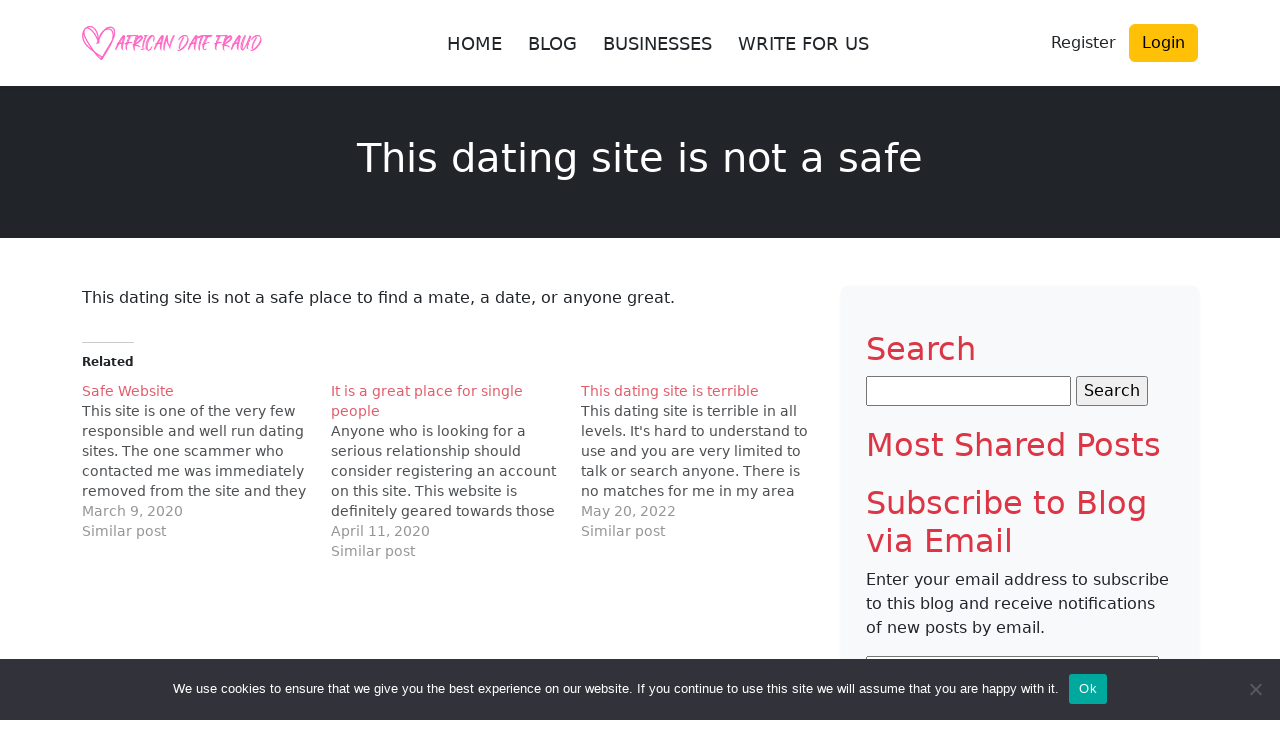

--- FILE ---
content_type: text/html; charset=UTF-8
request_url: https://www.africandatefraud.com/review/this-dating-site-is-not-a-safe/
body_size: 18321
content:
<!DOCTYPE html>
<html lang="en-US">
<head>
	<meta charset="UTF-8">
	<meta name="viewport" content="width=device-width, initial-scale=1">
	<meta name='robots' content='index, follow, max-image-preview:large, max-snippet:-1, max-video-preview:-1' />

<!-- Open Graph Meta Tags generated by MashShare 4.0.47 - https://mashshare.net -->
<meta property="og:type" content="article" /> 
<meta property="og:title" content="This dating site is not a safe" />
<meta property="og:description" content="This dating site is not a safe place to find a mate, a date, or anyone great." />
<meta property="og:url" content="https://www.africandatefraud.com/review/this-dating-site-is-not-a-safe/" />
<meta property="og:site_name" content="African Date Fraud" />
<meta property="article:published_time" content="2019-12-02T12:57:10+00:00" />
<meta property="article:modified_time" content="2019-12-02T12:57:10+00:00" />
<meta property="og:updated_time" content="2019-12-02T12:57:10+00:00" />
<!-- Open Graph Meta Tags generated by MashShare 4.0.47 - https://www.mashshare.net -->
<!-- Twitter Card generated by MashShare 4.0.47 - https://www.mashshare.net -->
<meta name="twitter:card" content="summary">
<meta name="twitter:title" content="This dating site is not a safe">
<meta name="twitter:description" content="This dating site is not a safe place to find a mate, a date, or anyone great.">
<!-- Twitter Card generated by MashShare 4.0.47 - https://www.mashshare.net -->

<!-- Jetpack Site Verification Tags -->
<meta name="google-site-verification" content="TSIAdHGvgVb6O1RUH8H5EC415q9SHe5MY_oRgPveOAk" />

	<!-- This site is optimized with the Yoast SEO plugin v25.8 - https://yoast.com/wordpress/plugins/seo/ -->
	<title>This dating site is not a safe - African Date Fraud</title>
	<link rel="canonical" href="https://www.africandatefraud.com/review/this-dating-site-is-not-a-safe/" />
	<meta property="og:locale" content="en_US" />
	<meta property="og:type" content="article" />
	<meta property="og:title" content="This dating site is not a safe - African Date Fraud" />
	<meta property="og:description" content="This dating site is not a safe place to find a mate, a date, or anyone great." />
	<meta property="og:url" content="https://www.africandatefraud.com/review/this-dating-site-is-not-a-safe/" />
	<meta property="og:site_name" content="African Date Fraud" />
	<meta name="twitter:card" content="summary_large_image" />
	<script type="application/ld+json" class="yoast-schema-graph">{"@context":"https://schema.org","@graph":[{"@type":"WebPage","@id":"https://www.africandatefraud.com/review/this-dating-site-is-not-a-safe/","url":"https://www.africandatefraud.com/review/this-dating-site-is-not-a-safe/","name":"This dating site is not a safe - African Date Fraud","isPartOf":{"@id":"https://www.africandatefraud.com/#website"},"datePublished":"2019-12-02T12:57:10+00:00","breadcrumb":{"@id":"https://www.africandatefraud.com/review/this-dating-site-is-not-a-safe/#breadcrumb"},"inLanguage":"en-US","potentialAction":[{"@type":"ReadAction","target":["https://www.africandatefraud.com/review/this-dating-site-is-not-a-safe/"]}]},{"@type":"BreadcrumbList","@id":"https://www.africandatefraud.com/review/this-dating-site-is-not-a-safe/#breadcrumb","itemListElement":[{"@type":"ListItem","position":1,"name":"Home","item":"https://www.africandatefraud.com/"},{"@type":"ListItem","position":2,"name":"Reviews","item":"https://www.africandatefraud.com/review/"},{"@type":"ListItem","position":3,"name":"This dating site is not a safe"}]},{"@type":"WebSite","@id":"https://www.africandatefraud.com/#website","url":"https://www.africandatefraud.com/","name":"African Date Fraud","description":"Frauds Of African Date","potentialAction":[{"@type":"SearchAction","target":{"@type":"EntryPoint","urlTemplate":"https://www.africandatefraud.com/?s={search_term_string}"},"query-input":{"@type":"PropertyValueSpecification","valueRequired":true,"valueName":"search_term_string"}}],"inLanguage":"en-US"}]}</script>
	<!-- / Yoast SEO plugin. -->


<link rel='dns-prefetch' href='//secure.gravatar.com' />
<link rel='dns-prefetch' href='//stats.wp.com' />
<link rel='dns-prefetch' href='//v0.wordpress.com' />
<link rel='dns-prefetch' href='//widgets.wp.com' />
<link rel='dns-prefetch' href='//s0.wp.com' />
<link rel='dns-prefetch' href='//0.gravatar.com' />
<link rel='dns-prefetch' href='//1.gravatar.com' />
<link rel='dns-prefetch' href='//2.gravatar.com' />
<link rel='dns-prefetch' href='//jetpack.wordpress.com' />
<link rel='dns-prefetch' href='//public-api.wordpress.com' />
<link rel='preconnect' href='//c0.wp.com' />
<link rel="alternate" type="application/rss+xml" title="African Date Fraud &raquo; This dating site is not a safe Comments Feed" href="https://www.africandatefraud.com/review/this-dating-site-is-not-a-safe/feed/" />
<link rel="alternate" title="oEmbed (JSON)" type="application/json+oembed" href="https://www.africandatefraud.com/wp-json/oembed/1.0/embed?url=https%3A%2F%2Fwww.africandatefraud.com%2Freview%2Fthis-dating-site-is-not-a-safe%2F" />
<link rel="alternate" title="oEmbed (XML)" type="text/xml+oembed" href="https://www.africandatefraud.com/wp-json/oembed/1.0/embed?url=https%3A%2F%2Fwww.africandatefraud.com%2Freview%2Fthis-dating-site-is-not-a-safe%2F&#038;format=xml" />
		<!-- This site uses the Google Analytics by MonsterInsights plugin v9.7.0 - Using Analytics tracking - https://www.monsterinsights.com/ -->
		<!-- Note: MonsterInsights is not currently configured on this site. The site owner needs to authenticate with Google Analytics in the MonsterInsights settings panel. -->
					<!-- No tracking code set -->
				<!-- / Google Analytics by MonsterInsights -->
		<style id='wp-img-auto-sizes-contain-inline-css' type='text/css'>
img:is([sizes=auto i],[sizes^="auto," i]){contain-intrinsic-size:3000px 1500px}
/*# sourceURL=wp-img-auto-sizes-contain-inline-css */
</style>

<link rel='stylesheet' id='structured-content-frontend-css' href='https://www.africandatefraud.com/wp-content/plugins/structured-content/dist/blocks.style.build.css?ver=1.7.0' type='text/css' media='all' />
<link rel='stylesheet' id='jetpack_related-posts-css' href='https://c0.wp.com/p/jetpack/14.9.1/modules/related-posts/related-posts.css' type='text/css' media='all' />
<style id='wp-emoji-styles-inline-css' type='text/css'>

	img.wp-smiley, img.emoji {
		display: inline !important;
		border: none !important;
		box-shadow: none !important;
		height: 1em !important;
		width: 1em !important;
		margin: 0 0.07em !important;
		vertical-align: -0.1em !important;
		background: none !important;
		padding: 0 !important;
	}
/*# sourceURL=wp-emoji-styles-inline-css */
</style>
<link rel='stylesheet' id='wp-block-library-css' href='https://c0.wp.com/c/6.9/wp-includes/css/dist/block-library/style.min.css' type='text/css' media='all' />
<style id='global-styles-inline-css' type='text/css'>
:root{--wp--preset--aspect-ratio--square: 1;--wp--preset--aspect-ratio--4-3: 4/3;--wp--preset--aspect-ratio--3-4: 3/4;--wp--preset--aspect-ratio--3-2: 3/2;--wp--preset--aspect-ratio--2-3: 2/3;--wp--preset--aspect-ratio--16-9: 16/9;--wp--preset--aspect-ratio--9-16: 9/16;--wp--preset--color--black: #000000;--wp--preset--color--cyan-bluish-gray: #abb8c3;--wp--preset--color--white: #ffffff;--wp--preset--color--pale-pink: #f78da7;--wp--preset--color--vivid-red: #cf2e2e;--wp--preset--color--luminous-vivid-orange: #ff6900;--wp--preset--color--luminous-vivid-amber: #fcb900;--wp--preset--color--light-green-cyan: #7bdcb5;--wp--preset--color--vivid-green-cyan: #00d084;--wp--preset--color--pale-cyan-blue: #8ed1fc;--wp--preset--color--vivid-cyan-blue: #0693e3;--wp--preset--color--vivid-purple: #9b51e0;--wp--preset--gradient--vivid-cyan-blue-to-vivid-purple: linear-gradient(135deg,rgb(6,147,227) 0%,rgb(155,81,224) 100%);--wp--preset--gradient--light-green-cyan-to-vivid-green-cyan: linear-gradient(135deg,rgb(122,220,180) 0%,rgb(0,208,130) 100%);--wp--preset--gradient--luminous-vivid-amber-to-luminous-vivid-orange: linear-gradient(135deg,rgb(252,185,0) 0%,rgb(255,105,0) 100%);--wp--preset--gradient--luminous-vivid-orange-to-vivid-red: linear-gradient(135deg,rgb(255,105,0) 0%,rgb(207,46,46) 100%);--wp--preset--gradient--very-light-gray-to-cyan-bluish-gray: linear-gradient(135deg,rgb(238,238,238) 0%,rgb(169,184,195) 100%);--wp--preset--gradient--cool-to-warm-spectrum: linear-gradient(135deg,rgb(74,234,220) 0%,rgb(151,120,209) 20%,rgb(207,42,186) 40%,rgb(238,44,130) 60%,rgb(251,105,98) 80%,rgb(254,248,76) 100%);--wp--preset--gradient--blush-light-purple: linear-gradient(135deg,rgb(255,206,236) 0%,rgb(152,150,240) 100%);--wp--preset--gradient--blush-bordeaux: linear-gradient(135deg,rgb(254,205,165) 0%,rgb(254,45,45) 50%,rgb(107,0,62) 100%);--wp--preset--gradient--luminous-dusk: linear-gradient(135deg,rgb(255,203,112) 0%,rgb(199,81,192) 50%,rgb(65,88,208) 100%);--wp--preset--gradient--pale-ocean: linear-gradient(135deg,rgb(255,245,203) 0%,rgb(182,227,212) 50%,rgb(51,167,181) 100%);--wp--preset--gradient--electric-grass: linear-gradient(135deg,rgb(202,248,128) 0%,rgb(113,206,126) 100%);--wp--preset--gradient--midnight: linear-gradient(135deg,rgb(2,3,129) 0%,rgb(40,116,252) 100%);--wp--preset--font-size--small: 13px;--wp--preset--font-size--medium: 20px;--wp--preset--font-size--large: 36px;--wp--preset--font-size--x-large: 42px;--wp--preset--spacing--20: 0.44rem;--wp--preset--spacing--30: 0.67rem;--wp--preset--spacing--40: 1rem;--wp--preset--spacing--50: 1.5rem;--wp--preset--spacing--60: 2.25rem;--wp--preset--spacing--70: 3.38rem;--wp--preset--spacing--80: 5.06rem;--wp--preset--shadow--natural: 6px 6px 9px rgba(0, 0, 0, 0.2);--wp--preset--shadow--deep: 12px 12px 50px rgba(0, 0, 0, 0.4);--wp--preset--shadow--sharp: 6px 6px 0px rgba(0, 0, 0, 0.2);--wp--preset--shadow--outlined: 6px 6px 0px -3px rgb(255, 255, 255), 6px 6px rgb(0, 0, 0);--wp--preset--shadow--crisp: 6px 6px 0px rgb(0, 0, 0);}:where(.is-layout-flex){gap: 0.5em;}:where(.is-layout-grid){gap: 0.5em;}body .is-layout-flex{display: flex;}.is-layout-flex{flex-wrap: wrap;align-items: center;}.is-layout-flex > :is(*, div){margin: 0;}body .is-layout-grid{display: grid;}.is-layout-grid > :is(*, div){margin: 0;}:where(.wp-block-columns.is-layout-flex){gap: 2em;}:where(.wp-block-columns.is-layout-grid){gap: 2em;}:where(.wp-block-post-template.is-layout-flex){gap: 1.25em;}:where(.wp-block-post-template.is-layout-grid){gap: 1.25em;}.has-black-color{color: var(--wp--preset--color--black) !important;}.has-cyan-bluish-gray-color{color: var(--wp--preset--color--cyan-bluish-gray) !important;}.has-white-color{color: var(--wp--preset--color--white) !important;}.has-pale-pink-color{color: var(--wp--preset--color--pale-pink) !important;}.has-vivid-red-color{color: var(--wp--preset--color--vivid-red) !important;}.has-luminous-vivid-orange-color{color: var(--wp--preset--color--luminous-vivid-orange) !important;}.has-luminous-vivid-amber-color{color: var(--wp--preset--color--luminous-vivid-amber) !important;}.has-light-green-cyan-color{color: var(--wp--preset--color--light-green-cyan) !important;}.has-vivid-green-cyan-color{color: var(--wp--preset--color--vivid-green-cyan) !important;}.has-pale-cyan-blue-color{color: var(--wp--preset--color--pale-cyan-blue) !important;}.has-vivid-cyan-blue-color{color: var(--wp--preset--color--vivid-cyan-blue) !important;}.has-vivid-purple-color{color: var(--wp--preset--color--vivid-purple) !important;}.has-black-background-color{background-color: var(--wp--preset--color--black) !important;}.has-cyan-bluish-gray-background-color{background-color: var(--wp--preset--color--cyan-bluish-gray) !important;}.has-white-background-color{background-color: var(--wp--preset--color--white) !important;}.has-pale-pink-background-color{background-color: var(--wp--preset--color--pale-pink) !important;}.has-vivid-red-background-color{background-color: var(--wp--preset--color--vivid-red) !important;}.has-luminous-vivid-orange-background-color{background-color: var(--wp--preset--color--luminous-vivid-orange) !important;}.has-luminous-vivid-amber-background-color{background-color: var(--wp--preset--color--luminous-vivid-amber) !important;}.has-light-green-cyan-background-color{background-color: var(--wp--preset--color--light-green-cyan) !important;}.has-vivid-green-cyan-background-color{background-color: var(--wp--preset--color--vivid-green-cyan) !important;}.has-pale-cyan-blue-background-color{background-color: var(--wp--preset--color--pale-cyan-blue) !important;}.has-vivid-cyan-blue-background-color{background-color: var(--wp--preset--color--vivid-cyan-blue) !important;}.has-vivid-purple-background-color{background-color: var(--wp--preset--color--vivid-purple) !important;}.has-black-border-color{border-color: var(--wp--preset--color--black) !important;}.has-cyan-bluish-gray-border-color{border-color: var(--wp--preset--color--cyan-bluish-gray) !important;}.has-white-border-color{border-color: var(--wp--preset--color--white) !important;}.has-pale-pink-border-color{border-color: var(--wp--preset--color--pale-pink) !important;}.has-vivid-red-border-color{border-color: var(--wp--preset--color--vivid-red) !important;}.has-luminous-vivid-orange-border-color{border-color: var(--wp--preset--color--luminous-vivid-orange) !important;}.has-luminous-vivid-amber-border-color{border-color: var(--wp--preset--color--luminous-vivid-amber) !important;}.has-light-green-cyan-border-color{border-color: var(--wp--preset--color--light-green-cyan) !important;}.has-vivid-green-cyan-border-color{border-color: var(--wp--preset--color--vivid-green-cyan) !important;}.has-pale-cyan-blue-border-color{border-color: var(--wp--preset--color--pale-cyan-blue) !important;}.has-vivid-cyan-blue-border-color{border-color: var(--wp--preset--color--vivid-cyan-blue) !important;}.has-vivid-purple-border-color{border-color: var(--wp--preset--color--vivid-purple) !important;}.has-vivid-cyan-blue-to-vivid-purple-gradient-background{background: var(--wp--preset--gradient--vivid-cyan-blue-to-vivid-purple) !important;}.has-light-green-cyan-to-vivid-green-cyan-gradient-background{background: var(--wp--preset--gradient--light-green-cyan-to-vivid-green-cyan) !important;}.has-luminous-vivid-amber-to-luminous-vivid-orange-gradient-background{background: var(--wp--preset--gradient--luminous-vivid-amber-to-luminous-vivid-orange) !important;}.has-luminous-vivid-orange-to-vivid-red-gradient-background{background: var(--wp--preset--gradient--luminous-vivid-orange-to-vivid-red) !important;}.has-very-light-gray-to-cyan-bluish-gray-gradient-background{background: var(--wp--preset--gradient--very-light-gray-to-cyan-bluish-gray) !important;}.has-cool-to-warm-spectrum-gradient-background{background: var(--wp--preset--gradient--cool-to-warm-spectrum) !important;}.has-blush-light-purple-gradient-background{background: var(--wp--preset--gradient--blush-light-purple) !important;}.has-blush-bordeaux-gradient-background{background: var(--wp--preset--gradient--blush-bordeaux) !important;}.has-luminous-dusk-gradient-background{background: var(--wp--preset--gradient--luminous-dusk) !important;}.has-pale-ocean-gradient-background{background: var(--wp--preset--gradient--pale-ocean) !important;}.has-electric-grass-gradient-background{background: var(--wp--preset--gradient--electric-grass) !important;}.has-midnight-gradient-background{background: var(--wp--preset--gradient--midnight) !important;}.has-small-font-size{font-size: var(--wp--preset--font-size--small) !important;}.has-medium-font-size{font-size: var(--wp--preset--font-size--medium) !important;}.has-large-font-size{font-size: var(--wp--preset--font-size--large) !important;}.has-x-large-font-size{font-size: var(--wp--preset--font-size--x-large) !important;}
/*# sourceURL=global-styles-inline-css */
</style>

<style id='classic-theme-styles-inline-css' type='text/css'>
/*! This file is auto-generated */
.wp-block-button__link{color:#fff;background-color:#32373c;border-radius:9999px;box-shadow:none;text-decoration:none;padding:calc(.667em + 2px) calc(1.333em + 2px);font-size:1.125em}.wp-block-file__button{background:#32373c;color:#fff;text-decoration:none}
/*# sourceURL=/wp-includes/css/classic-themes.min.css */
</style>
<link rel='stylesheet' id='cookie-notice-front-css' href='https://www.africandatefraud.com/wp-content/plugins/cookie-notice/css/front.min.css?ver=2.5.7' type='text/css' media='all' />
<link rel='stylesheet' id='mashsb-styles-css' href='https://www.africandatefraud.com/wp-content/plugins/mashsharer/assets/css/mashsb.min.css?ver=4.0.47' type='text/css' media='all' />
<style id='mashsb-styles-inline-css' type='text/css'>
.mashsb-count {color:#cccccc;}@media only screen and (min-width:568px){.mashsb-buttons a {min-width: 177px;}}
/*# sourceURL=mashsb-styles-inline-css */
</style>
<link rel='stylesheet' id='review-theme-bootstrap-css' href='https://www.africandatefraud.com/wp-content/themes/review_v2/css/bootstrap-min.css?ver=6.9' type='text/css' media='all' />
<link rel='stylesheet' id='review-theme-css' href='https://www.africandatefraud.com/wp-content/themes/review_v2/style.css?d37&#038;ver=6.9' type='text/css' media='all' />
<link rel='stylesheet' id='font-awesome-font-css' href='https://www.africandatefraud.com/wp-content/themes/review_v2/css/font-awesome.min.css?ver=20130608' type='text/css' media='all' />
<link rel='stylesheet' id='jetpack_likes-css' href='https://c0.wp.com/p/jetpack/14.9.1/modules/likes/style.css' type='text/css' media='all' />
<link rel='stylesheet' id='jetpack-subscriptions-css' href='https://c0.wp.com/p/jetpack/14.9.1/_inc/build/subscriptions/subscriptions.min.css' type='text/css' media='all' />
<link rel='stylesheet' id='newsletter-css' href='https://www.africandatefraud.com/wp-content/plugins/newsletter/style.css?ver=8.9.4' type='text/css' media='all' />
<script type="text/javascript">
            window._nslDOMReady = (function () {
                const executedCallbacks = new Set();
            
                return function (callback) {
                    /**
                    * Third parties might dispatch DOMContentLoaded events, so we need to ensure that we only run our callback once!
                    */
                    if (executedCallbacks.has(callback)) return;
            
                    const wrappedCallback = function () {
                        if (executedCallbacks.has(callback)) return;
                        executedCallbacks.add(callback);
                        callback();
                    };
            
                    if (document.readyState === "complete" || document.readyState === "interactive") {
                        wrappedCallback();
                    } else {
                        document.addEventListener("DOMContentLoaded", wrappedCallback);
                    }
                };
            })();
        </script><script type="text/javascript" id="jetpack_related-posts-js-extra">
/* <![CDATA[ */
var related_posts_js_options = {"post_heading":"h4"};
//# sourceURL=jetpack_related-posts-js-extra
/* ]]> */
</script>
<script type="text/javascript" src="https://c0.wp.com/p/jetpack/14.9.1/_inc/build/related-posts/related-posts.min.js" id="jetpack_related-posts-js"></script>
<script type="text/javascript" id="cookie-notice-front-js-before">
/* <![CDATA[ */
var cnArgs = {"ajaxUrl":"https:\/\/www.africandatefraud.com\/wp-admin\/admin-ajax.php","nonce":"da8dd1bec0","hideEffect":"fade","position":"bottom","onScroll":false,"onScrollOffset":100,"onClick":false,"cookieName":"cookie_notice_accepted","cookieTime":2592000,"cookieTimeRejected":2592000,"globalCookie":false,"redirection":false,"cache":true,"revokeCookies":false,"revokeCookiesOpt":"automatic"};

//# sourceURL=cookie-notice-front-js-before
/* ]]> */
</script>
<script type="text/javascript" src="https://www.africandatefraud.com/wp-content/plugins/cookie-notice/js/front.min.js?ver=2.5.7" id="cookie-notice-front-js"></script>
<script type="text/javascript" src="https://c0.wp.com/c/6.9/wp-includes/js/jquery/jquery.min.js" id="jquery-core-js"></script>
<script type="text/javascript" src="https://c0.wp.com/c/6.9/wp-includes/js/jquery/jquery-migrate.min.js" id="jquery-migrate-js"></script>
<script type="text/javascript" id="mashsb-js-extra">
/* <![CDATA[ */
var mashsb = {"shares":"0","round_shares":"1","animate_shares":"0","dynamic_buttons":"0","share_url":"https://www.africandatefraud.com/review/this-dating-site-is-not-a-safe/","title":"This+dating+site+is+not+a+safe","image":null,"desc":"This dating site is not a safe place to find a mate, a date, or anyone great.","hashtag":"","subscribe":"content","subscribe_url":"","activestatus":"1","singular":"1","twitter_popup":"1","refresh":"0","nonce":"435684901c","postid":"221","servertime":"1769082347","ajaxurl":"https://www.africandatefraud.com/wp-admin/admin-ajax.php"};
//# sourceURL=mashsb-js-extra
/* ]]> */
</script>
<script type="text/javascript" src="https://www.africandatefraud.com/wp-content/plugins/mashsharer/assets/js/mashsb.min.js?ver=4.0.47" id="mashsb-js"></script>
<link rel="https://api.w.org/" href="https://www.africandatefraud.com/wp-json/" /><link rel="EditURI" type="application/rsd+xml" title="RSD" href="https://www.africandatefraud.com/xmlrpc.php?rsd" />
<meta name="generator" content="WordPress 6.9" />
	<style>img#wpstats{display:none}</style>
		<link rel="icon" href="https://www.africandatefraud.com/wp-content/uploads/2025/10/cropped-AFRICAN-DATE-FRAUD-FAVICON-32x32.png" sizes="32x32" />
<link rel="icon" href="https://www.africandatefraud.com/wp-content/uploads/2025/10/cropped-AFRICAN-DATE-FRAUD-FAVICON-192x192.png" sizes="192x192" />
<link rel="apple-touch-icon" href="https://www.africandatefraud.com/wp-content/uploads/2025/10/cropped-AFRICAN-DATE-FRAUD-FAVICON-180x180.png" />
<meta name="msapplication-TileImage" content="https://www.africandatefraud.com/wp-content/uploads/2025/10/cropped-AFRICAN-DATE-FRAUD-FAVICON-270x270.png" />
<style type="text/css">div.nsl-container[data-align="left"] {
    text-align: left;
}

div.nsl-container[data-align="center"] {
    text-align: center;
}

div.nsl-container[data-align="right"] {
    text-align: right;
}


div.nsl-container div.nsl-container-buttons a[data-plugin="nsl"] {
    text-decoration: none;
    box-shadow: none;
    border: 0;
}

div.nsl-container .nsl-container-buttons {
    display: flex;
    padding: 5px 0;
}

div.nsl-container.nsl-container-block .nsl-container-buttons {
    display: inline-grid;
    grid-template-columns: minmax(145px, auto);
}

div.nsl-container-block-fullwidth .nsl-container-buttons {
    flex-flow: column;
    align-items: center;
}

div.nsl-container-block-fullwidth .nsl-container-buttons a,
div.nsl-container-block .nsl-container-buttons a {
    flex: 1 1 auto;
    display: block;
    margin: 5px 0;
    width: 100%;
}

div.nsl-container-inline {
    margin: -5px;
    text-align: left;
}

div.nsl-container-inline .nsl-container-buttons {
    justify-content: center;
    flex-wrap: wrap;
}

div.nsl-container-inline .nsl-container-buttons a {
    margin: 5px;
    display: inline-block;
}

div.nsl-container-grid .nsl-container-buttons {
    flex-flow: row;
    align-items: center;
    flex-wrap: wrap;
}

div.nsl-container-grid .nsl-container-buttons a {
    flex: 1 1 auto;
    display: block;
    margin: 5px;
    max-width: 280px;
    width: 100%;
}

@media only screen and (min-width: 650px) {
    div.nsl-container-grid .nsl-container-buttons a {
        width: auto;
    }
}

div.nsl-container .nsl-button {
    cursor: pointer;
    vertical-align: top;
    border-radius: 4px;
}

div.nsl-container .nsl-button-default {
    color: #fff;
    display: flex;
}

div.nsl-container .nsl-button-icon {
    display: inline-block;
}

div.nsl-container .nsl-button-svg-container {
    flex: 0 0 auto;
    padding: 8px;
    display: flex;
    align-items: center;
}

div.nsl-container svg {
    height: 24px;
    width: 24px;
    vertical-align: top;
}

div.nsl-container .nsl-button-default div.nsl-button-label-container {
    margin: 0 24px 0 12px;
    padding: 10px 0;
    font-family: Helvetica, Arial, sans-serif;
    font-size: 16px;
    line-height: 20px;
    letter-spacing: .25px;
    overflow: hidden;
    text-align: center;
    text-overflow: clip;
    white-space: nowrap;
    flex: 1 1 auto;
    -webkit-font-smoothing: antialiased;
    -moz-osx-font-smoothing: grayscale;
    text-transform: none;
    display: inline-block;
}

div.nsl-container .nsl-button-google[data-skin="light"] {
    box-shadow: inset 0 0 0 1px #747775;
    color: #1f1f1f;
}

div.nsl-container .nsl-button-google[data-skin="dark"] {
    box-shadow: inset 0 0 0 1px #8E918F;
    color: #E3E3E3;
}

div.nsl-container .nsl-button-google[data-skin="neutral"] {
    color: #1F1F1F;
}

div.nsl-container .nsl-button-google div.nsl-button-label-container {
    font-family: "Roboto Medium", Roboto, Helvetica, Arial, sans-serif;
}

div.nsl-container .nsl-button-apple .nsl-button-svg-container {
    padding: 0 6px;
}

div.nsl-container .nsl-button-apple .nsl-button-svg-container svg {
    height: 40px;
    width: auto;
}

div.nsl-container .nsl-button-apple[data-skin="light"] {
    color: #000;
    box-shadow: 0 0 0 1px #000;
}

div.nsl-container .nsl-button-facebook[data-skin="white"] {
    color: #000;
    box-shadow: inset 0 0 0 1px #000;
}

div.nsl-container .nsl-button-facebook[data-skin="light"] {
    color: #1877F2;
    box-shadow: inset 0 0 0 1px #1877F2;
}

div.nsl-container .nsl-button-spotify[data-skin="white"] {
    color: #191414;
    box-shadow: inset 0 0 0 1px #191414;
}

div.nsl-container .nsl-button-apple div.nsl-button-label-container {
    font-size: 17px;
    font-family: -apple-system, BlinkMacSystemFont, "Segoe UI", Roboto, Helvetica, Arial, sans-serif, "Apple Color Emoji", "Segoe UI Emoji", "Segoe UI Symbol";
}

div.nsl-container .nsl-button-slack div.nsl-button-label-container {
    font-size: 17px;
    font-family: -apple-system, BlinkMacSystemFont, "Segoe UI", Roboto, Helvetica, Arial, sans-serif, "Apple Color Emoji", "Segoe UI Emoji", "Segoe UI Symbol";
}

div.nsl-container .nsl-button-slack[data-skin="light"] {
    color: #000000;
    box-shadow: inset 0 0 0 1px #DDDDDD;
}

div.nsl-container .nsl-button-tiktok[data-skin="light"] {
    color: #161823;
    box-shadow: 0 0 0 1px rgba(22, 24, 35, 0.12);
}


div.nsl-container .nsl-button-kakao {
    color: rgba(0, 0, 0, 0.85);
}

.nsl-clear {
    clear: both;
}

.nsl-container {
    clear: both;
}

.nsl-disabled-provider .nsl-button {
    filter: grayscale(1);
    opacity: 0.8;
}

/*Button align start*/

div.nsl-container-inline[data-align="left"] .nsl-container-buttons {
    justify-content: flex-start;
}

div.nsl-container-inline[data-align="center"] .nsl-container-buttons {
    justify-content: center;
}

div.nsl-container-inline[data-align="right"] .nsl-container-buttons {
    justify-content: flex-end;
}


div.nsl-container-grid[data-align="left"] .nsl-container-buttons {
    justify-content: flex-start;
}

div.nsl-container-grid[data-align="center"] .nsl-container-buttons {
    justify-content: center;
}

div.nsl-container-grid[data-align="right"] .nsl-container-buttons {
    justify-content: flex-end;
}

div.nsl-container-grid[data-align="space-around"] .nsl-container-buttons {
    justify-content: space-around;
}

div.nsl-container-grid[data-align="space-between"] .nsl-container-buttons {
    justify-content: space-between;
}

/* Button align end*/

/* Redirect */

#nsl-redirect-overlay {
    display: flex;
    flex-direction: column;
    justify-content: center;
    align-items: center;
    position: fixed;
    z-index: 1000000;
    left: 0;
    top: 0;
    width: 100%;
    height: 100%;
    backdrop-filter: blur(1px);
    background-color: RGBA(0, 0, 0, .32);;
}

#nsl-redirect-overlay-container {
    display: flex;
    flex-direction: column;
    justify-content: center;
    align-items: center;
    background-color: white;
    padding: 30px;
    border-radius: 10px;
}

#nsl-redirect-overlay-spinner {
    content: '';
    display: block;
    margin: 20px;
    border: 9px solid RGBA(0, 0, 0, .6);
    border-top: 9px solid #fff;
    border-radius: 50%;
    box-shadow: inset 0 0 0 1px RGBA(0, 0, 0, .6), 0 0 0 1px RGBA(0, 0, 0, .6);
    width: 40px;
    height: 40px;
    animation: nsl-loader-spin 2s linear infinite;
}

@keyframes nsl-loader-spin {
    0% {
        transform: rotate(0deg)
    }
    to {
        transform: rotate(360deg)
    }
}

#nsl-redirect-overlay-title {
    font-family: -apple-system, BlinkMacSystemFont, "Segoe UI", Roboto, Oxygen-Sans, Ubuntu, Cantarell, "Helvetica Neue", sans-serif;
    font-size: 18px;
    font-weight: bold;
    color: #3C434A;
}

#nsl-redirect-overlay-text {
    font-family: -apple-system, BlinkMacSystemFont, "Segoe UI", Roboto, Oxygen-Sans, Ubuntu, Cantarell, "Helvetica Neue", sans-serif;
    text-align: center;
    font-size: 14px;
    color: #3C434A;
}

/* Redirect END*/</style><style type="text/css">/* Notice fallback */
#nsl-notices-fallback {
    position: fixed;
    right: 10px;
    top: 10px;
    z-index: 10000;
}

.admin-bar #nsl-notices-fallback {
    top: 42px;
}

#nsl-notices-fallback > div {
    position: relative;
    background: #fff;
    border-left: 4px solid #fff;
    box-shadow: 0 1px 1px 0 rgba(0, 0, 0, .1);
    margin: 5px 15px 2px;
    padding: 1px 20px;
}

#nsl-notices-fallback > div.error {
    display: block;
    border-left-color: #dc3232;
}

#nsl-notices-fallback > div.updated {
    display: block;
    border-left-color: #46b450;
}

#nsl-notices-fallback p {
    margin: .5em 0;
    padding: 2px;
}

#nsl-notices-fallback > div:after {
    position: absolute;
    right: 5px;
    top: 5px;
    content: '\00d7';
    display: block;
    height: 16px;
    width: 16px;
    line-height: 16px;
    text-align: center;
    font-size: 20px;
    cursor: pointer;
}</style>	
<link rel='stylesheet' id='jetpack-top-posts-widget-css' href='https://c0.wp.com/p/jetpack/14.9.1/modules/widgets/top-posts/style.css' type='text/css' media='all' />
</head>

<body class="wp-singular review-template-default single single-review postid-221 wp-theme-review_v2 cookies-not-set">

<nav class="navbar navbar-expand-lg bg-white shadow-sm" role="navigation" aria-label="Main Navigation">
	<div class="container">

		<!-- Logo -->
		<a class="navbar-brand d-flex align-items-center" href="https://www.africandatefraud.com/" data-wpel-link="internal">
			<div class="textwidget custom-html-widget"><img src="https://www.africandatefraud.com/wp-content/uploads/2025/10/AFRICAN-DATE-FRAUD.png" alt="AfricanDate Fraud" title="AfricanDate Fraud"></div>		</a>

		<!-- Mobile toggle -->
		<button class="navbar-toggler" type="button" data-bs-toggle="collapse" data-bs-target="#navbarNav" 
			aria-controls="navbarNav" aria-expanded="false" aria-label="Toggle navigation">
			<span class="navbar-toggler-icon"></span>
		</button>

		<!-- Navigation Menu -->
		<div class="collapse navbar-collapse" id="navbarNav">

			<ul id="menu-main-menu" class="navbar-nav mx-auto gap-2"><li id="menu-item-16" class="menu-item menu-item-type-custom menu-item-object-custom menu-item-home menu-item-16"><a href="https://www.africandatefraud.com" class="btn mnav" data-wpel-link="internal">HOME</a></li>
<li id="menu-item-276" class="menu-item menu-item-type-post_type menu-item-object-page current_page_parent menu-item-276"><a href="https://www.africandatefraud.com/blog/" class="btn mnav" data-wpel-link="internal">BLOG</a></li>
<li id="menu-item-54" class="menu-item menu-item-type-post_type_archive menu-item-object-business menu-item-54"><a href="https://www.africandatefraud.com/business/" class="btn mnav" data-wpel-link="internal">BUSINESSES</a></li>
<li id="menu-item-635" class="menu-item menu-item-type-post_type menu-item-object-page menu-item-635"><a href="https://www.africandatefraud.com/write-for-us/" class="btn mnav" data-wpel-link="internal">WRITE FOR US</a></li>
</ul>
			<!-- Buttons -->
			<div class="d-flex login-button">
				
								
				<a href="https://www.africandatefraud.com/wp-login.php?action=register?redirect_to=https%3A%2F%2Fwww.africandatefraud.com%2Freview%2Fthis-dating-site-is-not-a-safe%2F" class="btn btn-register" data-wpel-link="internal">
					Register				</a>
				<a href="https://www.africandatefraud.com/wp-login.php" class="btn btn-warning" data-wpel-link="internal">
					Login				</a>
				
				</div>
			</div>
		</div>
	</div>
</nav>

	<div class="container">
		<div class="col-12">
			<div class="widget_text header-ad"><div class="textwidget custom-html-widget"></div></div>		</div>
	</div>

   


<div class="bg-dark p-5">
<div class="container"> 
    <div class="row  text-center justify-content-center">
        <div class="col-lg-8">
            <h1 class="text-white">This dating site is not a safe</h1>
      
        </div>
    </div>
</div>
</div>

    <!-- Page Content Section -->
    <section class="py-5">
        <div class="container">
            <div class="row g-4">
                <!-- Left Column (Content) -->
                <div class="col-lg-8">
                    
                    <div class="content">
                        <p>This dating site is not a safe place to find a mate, a date, or anyone great.</p>

<div id='jp-relatedposts' class='jp-relatedposts' >
	<h3 class="jp-relatedposts-headline"><em>Related</em></h3>
</div>                    </div>
                </div>

                <!-- Right Column (Sidebar) -->
                <div class="col-lg-4">
                                            <div class="p-4 bg-light rounded shadow-sm">
                            <div class="sidebar-widget"><div class="sidebar-title"><h2>Search</h2></div><form role="search" method="get" id="searchform" class="searchform" action="https://www.africandatefraud.com/">
				<div>
					<label class="screen-reader-text" for="s">Search for:</label>
					<input type="text" value="" name="s" id="s" />
					<input type="submit" id="searchsubmit" value="Search" />
				</div>
			</form></div><div class="widget_text sidebar-widget"><div class="textwidget custom-html-widget"><script async
     crossorigin="anonymous" data-type="lazy" data-src="https://pagead2.googlesyndication.com/pagead/js/adsbygoogle.js?client=ca-pub-2846686879547331"></script>
<!-- Sidebar Ad - 1 -->
<ins class="adsbygoogle"
     style="display:block"
     data-ad-client="ca-pub-2846686879547331"
     data-ad-slot="2432481284"
     data-ad-format="auto"
     data-full-width-responsive="true"></ins>
<script>
     (adsbygoogle = window.adsbygoogle || []).push({});
</script></div></div><!-- MashShare Most Popular Widget //--><div class="sidebar-widget"><div class="sidebar-title"><h2>Most Shared Posts</h2></div></div><!-- MashShare Most Popular Widget End //--><div class="sidebar-widget"><div class="sidebar-title"><h2>Subscribe to Blog via Email</h2></div>
			<div class="wp-block-jetpack-subscriptions__container">
			<form action="#" method="post" accept-charset="utf-8" id="subscribe-blog-blog_subscription-2"
				data-blog="157676432"
				data-post_access_level="everybody" >
									<div id="subscribe-text"><p>Enter your email address to subscribe to this blog and receive notifications of new posts by email.</p>
</div>
										<p id="subscribe-email">
						<label id="jetpack-subscribe-label"
							class="screen-reader-text"
							for="subscribe-field-blog_subscription-2">
							Email Address						</label>
						<input type="email" name="email" required="required"
																					value=""
							id="subscribe-field-blog_subscription-2"
							placeholder="Email Address"
						/>
					</p>

					<p id="subscribe-submit"
											>
						<input type="hidden" name="action" value="subscribe"/>
						<input type="hidden" name="source" value="https://www.africandatefraud.com/review/this-dating-site-is-not-a-safe/"/>
						<input type="hidden" name="sub-type" value="widget"/>
						<input type="hidden" name="redirect_fragment" value="subscribe-blog-blog_subscription-2"/>
						<input type="hidden" id="_wpnonce" name="_wpnonce" value="b9bc6e9d31" /><input type="hidden" name="_wp_http_referer" value="/review/this-dating-site-is-not-a-safe/" />						<button type="submit"
															class="wp-block-button__link"
																					name="jetpack_subscriptions_widget"
						>
							Subscribe						</button>
					</p>
							</form>
							<div class="wp-block-jetpack-subscriptions__subscount">
					Join 608 other subscribers				</div>
						</div>
			
</div><div class="sidebar-widget"><div class="sidebar-title"><h2>Guest Post Sites List</h2></div>			<div class="textwidget"><p><a href="https://www.datinggroup.in/" data-wpel-link="external" target="_blank" rel="nofollow external noopener noreferrer"><strong>Dating Guest Posting Sites Network</strong></a></p>
<p><a href="https://www.amolatinawomen.com/online-dating-customer-review/" data-wpel-link="external" target="_blank" rel="nofollow external noopener noreferrer"><strong>Dating Advertising Network</strong></a></p>
</div>
		</div><div class="sidebar-widget"><div class="sidebar-title"><h2>More Information About AmoLatina.com</h2></div>			<div class="textwidget"><p><a href="https://www.anastesiadatefraud.com/business/amolatina-com/" data-wpel-link="external" target="_blank" rel="nofollow external noopener noreferrer"><strong>AmoLatina.com</strong></a></p>
<p><a href="https://www.anastesiadatereviews.com/business/amolatina-com/" data-wpel-link="external" target="_blank" rel="nofollow external noopener noreferrer"><strong>AmoLatina.com</strong></a></p>
<p><a href="https://www.amolatinareview.co/business/amolatina-com/" data-wpel-link="external" target="_blank" rel="nofollow external noopener noreferrer"><strong>AmoLatina.com</strong></a></p>
</div>
		</div><div class="sidebar-widget"><div class="sidebar-title"><h2>Categories</h2></div><form action="https://www.africandatefraud.com" method="get"><label class="screen-reader-text" for="cat">Categories</label><select  name='cat' id='cat' class='postform'>
	<option value='-1'>Select Category</option>
	<option class="level-0" value="53">AfricanDate Reviews&nbsp;&nbsp;(2)</option>
	<option class="level-0" value="546">AmoLatina&nbsp;&nbsp;(15)</option>
	<option class="level-0" value="527">AnastasiaDate&nbsp;&nbsp;(9)</option>
	<option class="level-0" value="54">Dating Frauds&nbsp;&nbsp;(7)</option>
	<option class="level-0" value="55">Dating Scams&nbsp;&nbsp;(6)</option>
	<option class="level-0" value="766">Escort&nbsp;&nbsp;(2)</option>
	<option class="level-0" value="94">Online Dating&nbsp;&nbsp;(63)</option>
	<option class="level-0" value="561">RussianBrides&nbsp;&nbsp;(15)</option>
	<option class="level-0" value="1">Uncategorized&nbsp;&nbsp;(1)</option>
	<option class="level-0" value="576">VictoriaHearts&nbsp;&nbsp;(1)</option>
</select>
</form><script type="text/javascript">
/* <![CDATA[ */

( ( dropdownId ) => {
	const dropdown = document.getElementById( dropdownId );
	function onSelectChange() {
		setTimeout( () => {
			if ( 'escape' === dropdown.dataset.lastkey ) {
				return;
			}
			if ( dropdown.value && parseInt( dropdown.value ) > 0 && dropdown instanceof HTMLSelectElement ) {
				dropdown.parentElement.submit();
			}
		}, 250 );
	}
	function onKeyUp( event ) {
		if ( 'Escape' === event.key ) {
			dropdown.dataset.lastkey = 'escape';
		} else {
			delete dropdown.dataset.lastkey;
		}
	}
	function onClick() {
		delete dropdown.dataset.lastkey;
	}
	dropdown.addEventListener( 'keyup', onKeyUp );
	dropdown.addEventListener( 'click', onClick );
	dropdown.addEventListener( 'change', onSelectChange );
})( "cat" );

//# sourceURL=WP_Widget_Categories%3A%3Awidget
/* ]]> */
</script>
</div><div class="sidebar-widget"><div class="sidebar-title"><h2>Archives</h2></div>		<label class="screen-reader-text" for="archives-dropdown-2">Archives</label>
		<select id="archives-dropdown-2" name="archive-dropdown">
			
			<option value="">Select Month</option>
				<option value='https://www.africandatefraud.com/2025/02/'> February 2025 &nbsp;(1)</option>
	<option value='https://www.africandatefraud.com/2024/11/'> November 2024 &nbsp;(1)</option>
	<option value='https://www.africandatefraud.com/2024/09/'> September 2024 &nbsp;(1)</option>
	<option value='https://www.africandatefraud.com/2023/12/'> December 2023 &nbsp;(13)</option>
	<option value='https://www.africandatefraud.com/2023/11/'> November 2023 &nbsp;(1)</option>
	<option value='https://www.africandatefraud.com/2023/06/'> June 2023 &nbsp;(1)</option>
	<option value='https://www.africandatefraud.com/2023/05/'> May 2023 &nbsp;(2)</option>
	<option value='https://www.africandatefraud.com/2023/04/'> April 2023 &nbsp;(3)</option>
	<option value='https://www.africandatefraud.com/2023/03/'> March 2023 &nbsp;(1)</option>
	<option value='https://www.africandatefraud.com/2023/02/'> February 2023 &nbsp;(3)</option>
	<option value='https://www.africandatefraud.com/2023/01/'> January 2023 &nbsp;(2)</option>
	<option value='https://www.africandatefraud.com/2022/11/'> November 2022 &nbsp;(2)</option>
	<option value='https://www.africandatefraud.com/2022/10/'> October 2022 &nbsp;(3)</option>
	<option value='https://www.africandatefraud.com/2022/09/'> September 2022 &nbsp;(3)</option>
	<option value='https://www.africandatefraud.com/2022/08/'> August 2022 &nbsp;(4)</option>
	<option value='https://www.africandatefraud.com/2022/07/'> July 2022 &nbsp;(3)</option>
	<option value='https://www.africandatefraud.com/2022/06/'> June 2022 &nbsp;(3)</option>
	<option value='https://www.africandatefraud.com/2022/05/'> May 2022 &nbsp;(3)</option>
	<option value='https://www.africandatefraud.com/2022/04/'> April 2022 &nbsp;(3)</option>
	<option value='https://www.africandatefraud.com/2022/03/'> March 2022 &nbsp;(2)</option>
	<option value='https://www.africandatefraud.com/2021/11/'> November 2021 &nbsp;(1)</option>
	<option value='https://www.africandatefraud.com/2021/09/'> September 2021 &nbsp;(1)</option>
	<option value='https://www.africandatefraud.com/2021/07/'> July 2021 &nbsp;(1)</option>
	<option value='https://www.africandatefraud.com/2021/06/'> June 2021 &nbsp;(1)</option>
	<option value='https://www.africandatefraud.com/2021/05/'> May 2021 &nbsp;(1)</option>
	<option value='https://www.africandatefraud.com/2020/12/'> December 2020 &nbsp;(1)</option>
	<option value='https://www.africandatefraud.com/2020/06/'> June 2020 &nbsp;(1)</option>
	<option value='https://www.africandatefraud.com/2020/05/'> May 2020 &nbsp;(2)</option>
	<option value='https://www.africandatefraud.com/2020/04/'> April 2020 &nbsp;(2)</option>
	<option value='https://www.africandatefraud.com/2020/03/'> March 2020 &nbsp;(1)</option>
	<option value='https://www.africandatefraud.com/2020/01/'> January 2020 &nbsp;(1)</option>
	<option value='https://www.africandatefraud.com/2019/11/'> November 2019 &nbsp;(1)</option>
	<option value='https://www.africandatefraud.com/2019/05/'> May 2019 &nbsp;(1)</option>
	<option value='https://www.africandatefraud.com/2019/03/'> March 2019 &nbsp;(1)</option>
	<option value='https://www.africandatefraud.com/2019/02/'> February 2019 &nbsp;(1)</option>

		</select>

			<script type="text/javascript">
/* <![CDATA[ */

( ( dropdownId ) => {
	const dropdown = document.getElementById( dropdownId );
	function onSelectChange() {
		setTimeout( () => {
			if ( 'escape' === dropdown.dataset.lastkey ) {
				return;
			}
			if ( dropdown.value ) {
				document.location.href = dropdown.value;
			}
		}, 250 );
	}
	function onKeyUp( event ) {
		if ( 'Escape' === event.key ) {
			dropdown.dataset.lastkey = 'escape';
		} else {
			delete dropdown.dataset.lastkey;
		}
	}
	function onClick() {
		delete dropdown.dataset.lastkey;
	}
	dropdown.addEventListener( 'keyup', onKeyUp );
	dropdown.addEventListener( 'click', onClick );
	dropdown.addEventListener( 'change', onSelectChange );
})( "archives-dropdown-2" );

//# sourceURL=WP_Widget_Archives%3A%3Awidget
/* ]]> */
</script>
</div><div class="widget_text sidebar-widget"><div class="textwidget custom-html-widget"><script async
     crossorigin="anonymous" data-type="lazy" data-src="https://pagead2.googlesyndication.com/pagead/js/adsbygoogle.js?client=ca-pub-2846686879547331"></script>
<!-- Sidebar Ad - 3 -->
<ins class="adsbygoogle"
     style="display:block"
     data-ad-client="ca-pub-2846686879547331"
     data-ad-slot="4949331313"
     data-ad-format="auto"
     data-full-width-responsive="true"></ins>
<script>
     (adsbygoogle = window.adsbygoogle || []).push({});
</script></div></div><div class="sidebar-widget"><div class="sidebar-title"><h2>Subscribe to Blog via Email</h2></div>Enter your email address to subscribe to this blog and receive notifications of new posts by email.<div class="tnp tnp-subscription tnp-widget">
<form method="post" action="https://www.africandatefraud.com/wp-admin/admin-ajax.php?action=tnp&amp;na=s">
<input type="hidden" name="nr" value="widget">
<input type="hidden" name="nlang" value="">
<div class="tnp-field tnp-field-email"><label for="tnp-1">Email</label>
<input class="tnp-email" type="email" name="ne" id="tnp-1" value="" placeholder="" required></div>
<div class="tnp-field tnp-field-button" style="text-align: left"><input class="tnp-submit" type="submit" value="Subscribe" style="">
</div>
</form>
</div>
</div><div class="sidebar-widget"><div class="sidebar-title"><h2>Top Posts &amp; Pages</h2></div><ul class='widgets-list-layout no-grav'>
<li><a href="https://www.africandatefraud.com/how-to-make-a-girl-blush-over-text/" title="How to Make a Girl Blush Over Text: Tips to Charm and Impress" class="bump-view" data-bump-view="tp" data-wpel-link="internal"><img loading="lazy" width="40" height="40" src="https://i0.wp.com/www.africandatefraud.com/wp-content/uploads/2025/10/cropped-AFRICAN-DATE-FRAUD-FAVICON-150x150.png?resize=40%2C40&#038;ssl=1" srcset="https://i0.wp.com/www.africandatefraud.com/wp-content/uploads/2025/10/cropped-AFRICAN-DATE-FRAUD-FAVICON-150x150.png?resize=40%2C40&amp;ssl=1 1x" alt="How to Make a Girl Blush Over Text: Tips to Charm and Impress" data-pin-nopin="true" class="widgets-list-layout-blavatar" /></a><div class="widgets-list-layout-links">
								<a href="https://www.africandatefraud.com/how-to-make-a-girl-blush-over-text/" title="How to Make a Girl Blush Over Text: Tips to Charm and Impress" class="bump-view" data-bump-view="tp" data-wpel-link="internal">How to Make a Girl Blush Over Text: Tips to Charm and Impress</a>
							</div>
							</li><li><a href="https://www.africandatefraud.com/navigating-the-virtual-romance-unveiling-the-legitimacy-of-amolatina/" title="Navigating the Virtual Romance: Unveiling the Legitimacy of AmoLatina" class="bump-view" data-bump-view="tp" data-wpel-link="internal"><img loading="lazy" width="40" height="40" src="https://i0.wp.com/www.africandatefraud.com/wp-content/uploads/2023/12/Z-Tips-for-a-Last-Dating-to-the-Level-of-Marriage.jpg?resize=40%2C40&#038;ssl=1" srcset="https://i0.wp.com/www.africandatefraud.com/wp-content/uploads/2023/12/Z-Tips-for-a-Last-Dating-to-the-Level-of-Marriage.jpg?resize=40%2C40&amp;ssl=1 1x, https://i0.wp.com/www.africandatefraud.com/wp-content/uploads/2023/12/Z-Tips-for-a-Last-Dating-to-the-Level-of-Marriage.jpg?resize=60%2C60&amp;ssl=1 1.5x, https://i0.wp.com/www.africandatefraud.com/wp-content/uploads/2023/12/Z-Tips-for-a-Last-Dating-to-the-Level-of-Marriage.jpg?resize=80%2C80&amp;ssl=1 2x, https://i0.wp.com/www.africandatefraud.com/wp-content/uploads/2023/12/Z-Tips-for-a-Last-Dating-to-the-Level-of-Marriage.jpg?resize=120%2C120&amp;ssl=1 3x, https://i0.wp.com/www.africandatefraud.com/wp-content/uploads/2023/12/Z-Tips-for-a-Last-Dating-to-the-Level-of-Marriage.jpg?resize=160%2C160&amp;ssl=1 4x" alt="Navigating the Virtual Romance: Unveiling the Legitimacy of AmoLatina" data-pin-nopin="true" class="widgets-list-layout-blavatar" /></a><div class="widgets-list-layout-links">
								<a href="https://www.africandatefraud.com/navigating-the-virtual-romance-unveiling-the-legitimacy-of-amolatina/" title="Navigating the Virtual Romance: Unveiling the Legitimacy of AmoLatina" class="bump-view" data-bump-view="tp" data-wpel-link="internal">Navigating the Virtual Romance: Unveiling the Legitimacy of AmoLatina</a>
							</div>
							</li><li><a href="https://www.africandatefraud.com/navigating-the-forums-of-social-media-girls-and-women-of-barstool/" title="Navigating the Forums of Social Media Girls and Women of Barstool" class="bump-view" data-bump-view="tp" data-wpel-link="internal"><img loading="lazy" width="40" height="40" src="https://i0.wp.com/www.africandatefraud.com/wp-content/uploads/2023/12/3-Big-Mindsets-to-Winning-the-Long-Game-in-Dating-2-scaled.jpg?resize=40%2C40&#038;ssl=1" srcset="https://i0.wp.com/www.africandatefraud.com/wp-content/uploads/2023/12/3-Big-Mindsets-to-Winning-the-Long-Game-in-Dating-2-scaled.jpg?resize=40%2C40&amp;ssl=1 1x, https://i0.wp.com/www.africandatefraud.com/wp-content/uploads/2023/12/3-Big-Mindsets-to-Winning-the-Long-Game-in-Dating-2-scaled.jpg?resize=60%2C60&amp;ssl=1 1.5x, https://i0.wp.com/www.africandatefraud.com/wp-content/uploads/2023/12/3-Big-Mindsets-to-Winning-the-Long-Game-in-Dating-2-scaled.jpg?resize=80%2C80&amp;ssl=1 2x, https://i0.wp.com/www.africandatefraud.com/wp-content/uploads/2023/12/3-Big-Mindsets-to-Winning-the-Long-Game-in-Dating-2-scaled.jpg?resize=120%2C120&amp;ssl=1 3x, https://i0.wp.com/www.africandatefraud.com/wp-content/uploads/2023/12/3-Big-Mindsets-to-Winning-the-Long-Game-in-Dating-2-scaled.jpg?resize=160%2C160&amp;ssl=1 4x" alt="Navigating the Forums of Social Media Girls and Women of Barstool" data-pin-nopin="true" class="widgets-list-layout-blavatar" /></a><div class="widgets-list-layout-links">
								<a href="https://www.africandatefraud.com/navigating-the-forums-of-social-media-girls-and-women-of-barstool/" title="Navigating the Forums of Social Media Girls and Women of Barstool" class="bump-view" data-bump-view="tp" data-wpel-link="internal">Navigating the Forums of Social Media Girls and Women of Barstool</a>
							</div>
							</li><li><a href="https://www.africandatefraud.com/unveiling-legitimacy-navigating-the-amolatina-experience/" title="Unveiling Legitimacy: Navigating the AmoLatina Experience" class="bump-view" data-bump-view="tp" data-wpel-link="internal"><img loading="lazy" width="40" height="40" src="https://i0.wp.com/www.africandatefraud.com/wp-content/uploads/2023/12/10-Things-Good-Men-Never-Do-In-Relationships-2022.jpg?resize=40%2C40&#038;ssl=1" srcset="https://i0.wp.com/www.africandatefraud.com/wp-content/uploads/2023/12/10-Things-Good-Men-Never-Do-In-Relationships-2022.jpg?resize=40%2C40&amp;ssl=1 1x, https://i0.wp.com/www.africandatefraud.com/wp-content/uploads/2023/12/10-Things-Good-Men-Never-Do-In-Relationships-2022.jpg?resize=60%2C60&amp;ssl=1 1.5x, https://i0.wp.com/www.africandatefraud.com/wp-content/uploads/2023/12/10-Things-Good-Men-Never-Do-In-Relationships-2022.jpg?resize=80%2C80&amp;ssl=1 2x, https://i0.wp.com/www.africandatefraud.com/wp-content/uploads/2023/12/10-Things-Good-Men-Never-Do-In-Relationships-2022.jpg?resize=120%2C120&amp;ssl=1 3x, https://i0.wp.com/www.africandatefraud.com/wp-content/uploads/2023/12/10-Things-Good-Men-Never-Do-In-Relationships-2022.jpg?resize=160%2C160&amp;ssl=1 4x" alt="Unveiling Legitimacy: Navigating the AmoLatina Experience" data-pin-nopin="true" class="widgets-list-layout-blavatar" /></a><div class="widgets-list-layout-links">
								<a href="https://www.africandatefraud.com/unveiling-legitimacy-navigating-the-amolatina-experience/" title="Unveiling Legitimacy: Navigating the AmoLatina Experience" class="bump-view" data-bump-view="tp" data-wpel-link="internal">Unveiling Legitimacy: Navigating the AmoLatina Experience</a>
							</div>
							</li><li><a href="https://www.africandatefraud.com/writing-your-online-dating-profile/" title="Essential Rules For Writing Your Online Dating Profile" class="bump-view" data-bump-view="tp" data-wpel-link="internal"><img loading="lazy" width="40" height="40" src="https://i0.wp.com/www.africandatefraud.com/wp-content/uploads/2022/06/N-Essential-Rules-For-Writing-Your-Online-Dating-Profile.jpg?resize=40%2C40&#038;ssl=1" srcset="https://i0.wp.com/www.africandatefraud.com/wp-content/uploads/2022/06/N-Essential-Rules-For-Writing-Your-Online-Dating-Profile.jpg?resize=40%2C40&amp;ssl=1 1x, https://i0.wp.com/www.africandatefraud.com/wp-content/uploads/2022/06/N-Essential-Rules-For-Writing-Your-Online-Dating-Profile.jpg?resize=60%2C60&amp;ssl=1 1.5x, https://i0.wp.com/www.africandatefraud.com/wp-content/uploads/2022/06/N-Essential-Rules-For-Writing-Your-Online-Dating-Profile.jpg?resize=80%2C80&amp;ssl=1 2x, https://i0.wp.com/www.africandatefraud.com/wp-content/uploads/2022/06/N-Essential-Rules-For-Writing-Your-Online-Dating-Profile.jpg?resize=120%2C120&amp;ssl=1 3x, https://i0.wp.com/www.africandatefraud.com/wp-content/uploads/2022/06/N-Essential-Rules-For-Writing-Your-Online-Dating-Profile.jpg?resize=160%2C160&amp;ssl=1 4x" alt="Essential Rules For Writing Your Online Dating Profile" data-pin-nopin="true" class="widgets-list-layout-blavatar" /></a><div class="widgets-list-layout-links">
								<a href="https://www.africandatefraud.com/writing-your-online-dating-profile/" title="Essential Rules For Writing Your Online Dating Profile" class="bump-view" data-bump-view="tp" data-wpel-link="internal">Essential Rules For Writing Your Online Dating Profile</a>
							</div>
							</li><li><a href="https://www.africandatefraud.com/business/match-com/" title="Match.com" class="bump-view" data-bump-view="tp" data-wpel-link="internal"><img loading="lazy" width="40" height="40" src="https://i0.wp.com/www.africandatefraud.com/wp-content/uploads/2019/06/Match.com_.jpg?resize=40%2C40&#038;ssl=1" srcset="https://i0.wp.com/www.africandatefraud.com/wp-content/uploads/2019/06/Match.com_.jpg?resize=40%2C40&amp;ssl=1 1x, https://i0.wp.com/www.africandatefraud.com/wp-content/uploads/2019/06/Match.com_.jpg?resize=60%2C60&amp;ssl=1 1.5x, https://i0.wp.com/www.africandatefraud.com/wp-content/uploads/2019/06/Match.com_.jpg?resize=80%2C80&amp;ssl=1 2x, https://i0.wp.com/www.africandatefraud.com/wp-content/uploads/2019/06/Match.com_.jpg?resize=120%2C120&amp;ssl=1 3x, https://i0.wp.com/www.africandatefraud.com/wp-content/uploads/2019/06/Match.com_.jpg?resize=160%2C160&amp;ssl=1 4x" alt="Match.com" data-pin-nopin="true" class="widgets-list-layout-blavatar" /></a><div class="widgets-list-layout-links">
								<a href="https://www.africandatefraud.com/business/match-com/" title="Match.com" class="bump-view" data-bump-view="tp" data-wpel-link="internal">Match.com</a>
							</div>
							</li></ul>
</div><div class="sidebar-widget"><div class="sidebar-title"><h2>Online Dating Reviews</h2></div>			<div class="textwidget"><p><a href="https://www.anastesiadatescam.net/business/dating-com/" data-wpel-link="external" target="_blank" rel="nofollow external noopener noreferrer"><strong>Dating.com</strong></a></p>
<p><a href="https://www.russianbridesscam.online/business/dating-com/" data-wpel-link="external" target="_blank" rel="nofollow external noopener noreferrer"><strong>Dating</strong></a></p>
<p><a href="https://www.russianbridesreviews.com/business/dating-com/" data-wpel-link="external" target="_blank" rel="nofollow external noopener noreferrer"><strong>Datinggrp</strong></a></p>
<p><a href="https://www.cupidfraud.com/business/dating-com/" data-wpel-link="external" target="_blank" rel="nofollow external noopener noreferrer"><strong>Datinggrp.com</strong></a></p>
<p><a href="https://www.amolatinareview.co/business/dating-com/" data-wpel-link="external" target="_blank" rel="nofollow external noopener noreferrer"><strong>Datinggroup.com</strong></a></p>
<p><a href="https://www.anastesiadatefraud.com/love-letters-to-write-to-a-boyfriend/" data-wpel-link="external" target="_blank" rel="nofollow external noopener noreferrer"><strong>Datinggroup.com review</strong></a></p>
<p><a href="https://www.zooskreview.com/business/dating-com/" data-wpel-link="external" target="_blank" rel="nofollow external noopener noreferrer"><strong>Dating group review</strong></a></p>
</div>
		</div>                        </div>
                                    </div>
            </div>
        </div>
    </section>

<!-- Related Posts Section -->
<section class="py-5 bg-light">
    <div class="container">
        <div class="row mb-4">
            <div class="col text-center">
                <h2 class="fw-bold">Related Posts</h2>
                <p class="text-muted">You might also like these articles</p>
            </div>
        </div>

        <div class="row g-4">
                    </div>
    </div>
</section>

	<div class="container">
		<div class="col-12">
			<div class="widget_text bottom-ad"><div class="textwidget custom-html-widget"></div></div>		</div>
	</div>

<!-- Review Bar -->

<div class="bg-light py-3 border-top">
  <div class="container d-flex justify-content-center justify-content-md-around flex-wrap">
	  
	  <div class="widget_text above-footer-seo"><h6>Africandatefraud </h6><div class="textwidget custom-html-widget">africandatefraud</div></div>	</div>
</div>


<div class="bg-light py-3 border-top">
  <div class="container d-flex justify-content-center justify-content-md-around flex-wrap">

	  
	    <div class="widget_text footer-rating d-flex align-items-center mb-2 mb-md-0"><div class="textwidget custom-html-widget"><img src="https://www.sitejabber.com/favicon.ico" alt="Sitejabber" class="footer-review">
<span class="fw-bold">Sitejabber</span>
<span class="ms-2 text-warning">
★★★★☆
</span>
<small class="ms-1">(4.5/5)</small></div></div>	   <div class="widget_text footer-rating d-flex align-items-center mb-2 mb-md-0"><div class="textwidget custom-html-widget"><img src="https://www.trustpilot.com/favicon.ico" alt="Trustpilot" class="footer-review">
<span class="fw-bold">Trustpilot</span>
<span class="ms-2 text-success">
★★★★★
</span>
<small class="ms-1">(5.0/5)</small></div></div>	   <div class="widget_text footer-rating d-flex align-items-center mb-2 mb-md-0"><div class="textwidget custom-html-widget"><img src="https://cdn.prod.website-files.com/642419dd2be643c50e400f66/64b7d6c4546b9837cc736f93_android-chrome-256x256.png" alt="Reviews.io" class="footer-review">
<span class="fw-bold">Reviews.io</span>
<span class="ms-2 text-success">
★★★★★
</span>
<small class="ms-1">(5.0/5)</small></div></div>

  </div>
</div>

<footer class="text-white pt-5 bg-dark" >
  <div class="container pb-4">
    <div class="row">

      <!-- About Us -->
      <div class="col-md-4 mb-4">
          <div class="footer-widget"><div class="footer-title"><h3>About Us</h3></div>			<div class="textwidget"><p><strong>AfricanDate Fraud</strong> is the best Dating Reviews website. We are providing genuine Information about Online Dating.</p>
<p><strong>Contact Us: </strong> <strong><a style="color: red;" href="/cdn-cgi/l/email-protection#452c2b232a052124312c2b2222372a30356b2c2b"><span class="__cf_email__" data-cfemail="d0b9beb6bf90b4b1a4b9beb7b7a2bfa5a0feb9be">[email&#160;protected]</span></a></strong></p>
</div>
		</div><div class="widget_text footer-widget"><div class="textwidget custom-html-widget"><div id="follow-us"> <b>Follow Us:</b><br>
<a href="https://www.facebook.com/datingreviewonline/" data-wpel-link="external" target="_blank" rel="nofollow external noopener noreferrer"><i class="fa fa-facebook"></i></a><a href="https://www.instagram.com/denygonz50505/" data-wpel-link="external" target="_blank" rel="nofollow external noopener noreferrer"><i class="fa fa-instagram"></i></a><a href="https://www.pinterest.com/jeniferperez1506/" data-wpel-link="external" target="_blank" rel="nofollow external noopener noreferrer"><i class="fa fa-pinterest"></i></a> <a href="https://twitter.com/GonzDeny" data-wpel-link="external" target="_blank" rel="nofollow external noopener noreferrer"><i class="fa fa-twitter"></i></a><a href="https://www.youtube.com/channel/UCbUmK27oF3RpjNV7INoWivg/" data-wpel-link="external" target="_blank" rel="nofollow external noopener noreferrer"><i class="fa fa-youtube"></i></a></div></div></div>      </div>

      <!-- Quick Links -->
      <div class="col-md-4 mb-4">
        <div class="footer-widget"><div class="footer-title"><h3>Quick Links</h3></div><div class="menu-footer-menu-container"><ul id="menu-footer-menu" class="menu"><li id="menu-item-278" class="menu-item menu-item-type-custom menu-item-object-custom menu-item-home menu-item-278"><a href="https://www.africandatefraud.com" data-wpel-link="internal">Home</a></li>
<li id="menu-item-280" class="menu-item menu-item-type-post_type menu-item-object-page current_page_parent menu-item-280"><a href="https://www.africandatefraud.com/blog/" data-wpel-link="internal">Blog</a></li>
<li id="menu-item-282" class="menu-item menu-item-type-post_type_archive menu-item-object-business menu-item-282"><a href="https://www.africandatefraud.com/business/" data-wpel-link="internal">Businesses</a></li>
<li id="menu-item-281" class="menu-item menu-item-type-post_type menu-item-object-page menu-item-281"><a href="https://www.africandatefraud.com/write-for-us/" data-wpel-link="internal">Write For Us</a></li>
<li id="menu-item-279" class="menu-item menu-item-type-post_type menu-item-object-page menu-item-279"><a href="https://www.africandatefraud.com/privacy-policy/" data-wpel-link="internal">Privacy Policy</a></li>
<li id="menu-item-1306" class="menu-item menu-item-type-post_type menu-item-object-page menu-item-1306"><a href="https://www.africandatefraud.com/disclaimer/" data-wpel-link="internal">Disclaimer</a></li>
</ul></div></div>      </div>

      <!-- Contact Info -->
      <div class="col-md-4 mb-4">
         <div class="footer-widget"><div class="footer-title"><h3>Subscribe to Blog via Email</h3></div>If you like to read this type of content then Subscribe our Blog...


<div class="tnp tnp-subscription tnp-widget">
<form method="post" action="https://www.africandatefraud.com/wp-admin/admin-ajax.php?action=tnp&amp;na=s">
<input type="hidden" name="nr" value="widget">
<input type="hidden" name="nlang" value="">
<div class="tnp-field tnp-field-email"><label for="tnp-3">Email</label>
<input class="tnp-email" type="email" name="ne" id="tnp-3" value="" placeholder="" required></div>
<div class="tnp-field tnp-field-button" style="text-align: left"><input class="tnp-submit" type="submit" value="Subscribe" style="">
</div>
</form>
</div>
</div>      </div>

    </div>
  </div>

  <!-- Bottom Bar -->
  <div class="text-center text-dark bg-light py-3" >
    African Date Fraud with ❤️ © 2026 
    <span class="text-danger">VB WEB SOLUTION</span> Developed By : 
    <span class="text-danger"><a href="https://www.vbwebconsultant.com/" data-wpel-link="external" target="_blank" rel="nofollow external noopener noreferrer">VB WEB CONSULTANT</a></span>
  </div>
</footer>

<script data-cfasync="false" src="/cdn-cgi/scripts/5c5dd728/cloudflare-static/email-decode.min.js"></script><script type="speculationrules">
{"prefetch":[{"source":"document","where":{"and":[{"href_matches":"/*"},{"not":{"href_matches":["/wp-*.php","/wp-admin/*","/wp-content/uploads/*","/wp-content/*","/wp-content/plugins/*","/wp-content/themes/review_v2/*","/*\\?(.+)"]}},{"not":{"selector_matches":"a[rel~=\"nofollow\"]"}},{"not":{"selector_matches":".no-prefetch, .no-prefetch a"}}]},"eagerness":"conservative"}]}
</script>
<script>window.wpsc_print_css_uri = 'https://www.africandatefraud.com/wp-content/plugins/structured-content/dist/print.css';</script><script type="text/javascript" id="flying-scripts">const loadScriptsTimer=setTimeout(loadScripts,5000*1000);const userInteractionEvents=['click', 'mousemove', 'keydown', 'touchstart', 'touchmove', 'wheel'];userInteractionEvents.forEach(function(event){window.addEventListener(event,triggerScriptLoader,{passive:!0})});function triggerScriptLoader(){loadScripts();clearTimeout(loadScriptsTimer);userInteractionEvents.forEach(function(event){window.removeEventListener(event,triggerScriptLoader,{passive:!0})})}
function loadScripts(){document.querySelectorAll("script[data-type='lazy']").forEach(function(elem){elem.setAttribute("src",elem.getAttribute("data-src"))})}</script>
    <script type="text/javascript" src="https://www.africandatefraud.com/wp-content/plugins/structured-content/dist/app.build.js?ver=1.7.0" id="structured-content-frontend-js"></script>
<script type="text/javascript" src="https://www.africandatefraud.com/wp-content/themes/review_v2/js/bootstrap.bundle.min.js" id="bootstrap-js-js"></script>
<script type="text/javascript" id="newsletter-js-extra">
/* <![CDATA[ */
var newsletter_data = {"action_url":"https://www.africandatefraud.com/wp-admin/admin-ajax.php"};
//# sourceURL=newsletter-js-extra
/* ]]> */
</script>
<script type="text/javascript" src="https://www.africandatefraud.com/wp-content/plugins/newsletter/main.js?ver=8.9.4" id="newsletter-js"></script>
<script type="text/javascript" id="jetpack-stats-js-before">
/* <![CDATA[ */
_stq = window._stq || [];
_stq.push([ "view", JSON.parse("{\"v\":\"ext\",\"blog\":\"157676432\",\"post\":\"221\",\"tz\":\"0\",\"srv\":\"www.africandatefraud.com\",\"j\":\"1:14.9.1\"}") ]);
_stq.push([ "clickTrackerInit", "157676432", "221" ]);
//# sourceURL=jetpack-stats-js-before
/* ]]> */
</script>
<script type="text/javascript" src="https://stats.wp.com/e-202604.js" id="jetpack-stats-js" defer="defer" data-wp-strategy="defer"></script>
<script id="wp-emoji-settings" type="application/json">
{"baseUrl":"https://s.w.org/images/core/emoji/17.0.2/72x72/","ext":".png","svgUrl":"https://s.w.org/images/core/emoji/17.0.2/svg/","svgExt":".svg","source":{"concatemoji":"https://www.africandatefraud.com/wp-includes/js/wp-emoji-release.min.js?ver=6.9"}}
</script>
<script type="module">
/* <![CDATA[ */
/*! This file is auto-generated */
const a=JSON.parse(document.getElementById("wp-emoji-settings").textContent),o=(window._wpemojiSettings=a,"wpEmojiSettingsSupports"),s=["flag","emoji"];function i(e){try{var t={supportTests:e,timestamp:(new Date).valueOf()};sessionStorage.setItem(o,JSON.stringify(t))}catch(e){}}function c(e,t,n){e.clearRect(0,0,e.canvas.width,e.canvas.height),e.fillText(t,0,0);t=new Uint32Array(e.getImageData(0,0,e.canvas.width,e.canvas.height).data);e.clearRect(0,0,e.canvas.width,e.canvas.height),e.fillText(n,0,0);const a=new Uint32Array(e.getImageData(0,0,e.canvas.width,e.canvas.height).data);return t.every((e,t)=>e===a[t])}function p(e,t){e.clearRect(0,0,e.canvas.width,e.canvas.height),e.fillText(t,0,0);var n=e.getImageData(16,16,1,1);for(let e=0;e<n.data.length;e++)if(0!==n.data[e])return!1;return!0}function u(e,t,n,a){switch(t){case"flag":return n(e,"\ud83c\udff3\ufe0f\u200d\u26a7\ufe0f","\ud83c\udff3\ufe0f\u200b\u26a7\ufe0f")?!1:!n(e,"\ud83c\udde8\ud83c\uddf6","\ud83c\udde8\u200b\ud83c\uddf6")&&!n(e,"\ud83c\udff4\udb40\udc67\udb40\udc62\udb40\udc65\udb40\udc6e\udb40\udc67\udb40\udc7f","\ud83c\udff4\u200b\udb40\udc67\u200b\udb40\udc62\u200b\udb40\udc65\u200b\udb40\udc6e\u200b\udb40\udc67\u200b\udb40\udc7f");case"emoji":return!a(e,"\ud83e\u1fac8")}return!1}function f(e,t,n,a){let r;const o=(r="undefined"!=typeof WorkerGlobalScope&&self instanceof WorkerGlobalScope?new OffscreenCanvas(300,150):document.createElement("canvas")).getContext("2d",{willReadFrequently:!0}),s=(o.textBaseline="top",o.font="600 32px Arial",{});return e.forEach(e=>{s[e]=t(o,e,n,a)}),s}function r(e){var t=document.createElement("script");t.src=e,t.defer=!0,document.head.appendChild(t)}a.supports={everything:!0,everythingExceptFlag:!0},new Promise(t=>{let n=function(){try{var e=JSON.parse(sessionStorage.getItem(o));if("object"==typeof e&&"number"==typeof e.timestamp&&(new Date).valueOf()<e.timestamp+604800&&"object"==typeof e.supportTests)return e.supportTests}catch(e){}return null}();if(!n){if("undefined"!=typeof Worker&&"undefined"!=typeof OffscreenCanvas&&"undefined"!=typeof URL&&URL.createObjectURL&&"undefined"!=typeof Blob)try{var e="postMessage("+f.toString()+"("+[JSON.stringify(s),u.toString(),c.toString(),p.toString()].join(",")+"));",a=new Blob([e],{type:"text/javascript"});const r=new Worker(URL.createObjectURL(a),{name:"wpTestEmojiSupports"});return void(r.onmessage=e=>{i(n=e.data),r.terminate(),t(n)})}catch(e){}i(n=f(s,u,c,p))}t(n)}).then(e=>{for(const n in e)a.supports[n]=e[n],a.supports.everything=a.supports.everything&&a.supports[n],"flag"!==n&&(a.supports.everythingExceptFlag=a.supports.everythingExceptFlag&&a.supports[n]);var t;a.supports.everythingExceptFlag=a.supports.everythingExceptFlag&&!a.supports.flag,a.supports.everything||((t=a.source||{}).concatemoji?r(t.concatemoji):t.wpemoji&&t.twemoji&&(r(t.twemoji),r(t.wpemoji)))});
//# sourceURL=https://www.africandatefraud.com/wp-includes/js/wp-emoji-loader.min.js
/* ]]> */
</script>
<script type="text/javascript">(function (undefined) {let scriptOptions={"_localizedStrings":{"redirect_overlay_title":"Hold On","redirect_overlay_text":"You are being redirected to another page,<br>it may take a few seconds.","webview_notification_text":"The selected provider doesn't support embedded browsers!"},"_targetWindow":"prefer-popup","_redirectOverlay":"overlay-with-spinner-and-message","_unsupportedWebviewBehavior":""};
/**
 * Used when Cross-Origin-Opener-Policy blocked the access to the opener. We can't have a reference of the opened windows, so we should attempt to refresh only the windows that has opened popups.
 */
window._nslHasOpenedPopup = false;
window._nslWebViewNoticeElement = null;

window.NSLPopup = function (url, title, w, h) {

    /**
     * Cross-Origin-Opener-Policy blocked the access to the opener
     */
    if (typeof BroadcastChannel === "function") {
        const _nslLoginBroadCastChannel = new BroadcastChannel('nsl_login_broadcast_channel');
        _nslLoginBroadCastChannel.onmessage = (event) => {
            if (window?._nslHasOpenedPopup && event.data?.action === 'redirect') {
                window._nslHasOpenedPopup = false;

                const url = event.data?.href;
                _nslLoginBroadCastChannel.close();
                if (typeof window.nslRedirect === 'function') {
                    window.nslRedirect(url);
                } else {
                    window.opener.location = url;
                }
            }
        };
    }

    const userAgent = navigator.userAgent,
        mobile = function () {
            return /\b(iPhone|iP[ao]d)/.test(userAgent) ||
                /\b(iP[ao]d)/.test(userAgent) ||
                /Android/i.test(userAgent) ||
                /Mobile/i.test(userAgent);
        },
        screenX = window.screenX !== undefined ? window.screenX : window.screenLeft,
        screenY = window.screenY !== undefined ? window.screenY : window.screenTop,
        outerWidth = window.outerWidth !== undefined ? window.outerWidth : document.documentElement.clientWidth,
        outerHeight = window.outerHeight !== undefined ? window.outerHeight : document.documentElement.clientHeight - 22,
        targetWidth = mobile() ? null : w,
        targetHeight = mobile() ? null : h,
        left = parseInt(screenX + (outerWidth - targetWidth) / 2, 10),
        right = parseInt(screenY + (outerHeight - targetHeight) / 2.5, 10),
        features = [];
    if (targetWidth !== null) {
        features.push('width=' + targetWidth);
    }
    if (targetHeight !== null) {
        features.push('height=' + targetHeight);
    }
    features.push('left=' + left);
    features.push('top=' + right);
    features.push('scrollbars=1');

    const newWindow = window.open(url, title, features.join(','));

    if (window.focus) {
        newWindow.focus();
    }

    window._nslHasOpenedPopup = true;

    return newWindow;
};

let isWebView = null;

function checkWebView() {
    if (isWebView === null) {
        function _detectOS(ua) {
            if (/Android/.test(ua)) {
                return "Android";
            } else if (/iPhone|iPad|iPod/.test(ua)) {
                return "iOS";
            } else if (/Windows/.test(ua)) {
                return "Windows";
            } else if (/Mac OS X/.test(ua)) {
                return "Mac";
            } else if (/CrOS/.test(ua)) {
                return "Chrome OS";
            } else if (/Firefox/.test(ua)) {
                return "Firefox OS";
            }
            return "";
        }

        function _detectBrowser(ua) {
            let android = /Android/.test(ua);

            if (/Opera Mini/.test(ua) || / OPR/.test(ua) || / OPT/.test(ua)) {
                return "Opera";
            } else if (/CriOS/.test(ua)) {
                return "Chrome for iOS";
            } else if (/Edge/.test(ua)) {
                return "Edge";
            } else if (android && /Silk\//.test(ua)) {
                return "Silk";
            } else if (/Chrome/.test(ua)) {
                return "Chrome";
            } else if (/Firefox/.test(ua)) {
                return "Firefox";
            } else if (android) {
                return "AOSP";
            } else if (/MSIE|Trident/.test(ua)) {
                return "IE";
            } else if (/Safari\//.test(ua)) {
                return "Safari";
            } else if (/AppleWebKit/.test(ua)) {
                return "WebKit";
            }
            return "";
        }

        function _detectBrowserVersion(ua, browser) {
            if (browser === "Opera") {
                return /Opera Mini/.test(ua) ? _getVersion(ua, "Opera Mini/") :
                    / OPR/.test(ua) ? _getVersion(ua, " OPR/") :
                        _getVersion(ua, " OPT/");
            } else if (browser === "Chrome for iOS") {
                return _getVersion(ua, "CriOS/");
            } else if (browser === "Edge") {
                return _getVersion(ua, "Edge/");
            } else if (browser === "Chrome") {
                return _getVersion(ua, "Chrome/");
            } else if (browser === "Firefox") {
                return _getVersion(ua, "Firefox/");
            } else if (browser === "Silk") {
                return _getVersion(ua, "Silk/");
            } else if (browser === "AOSP") {
                return _getVersion(ua, "Version/");
            } else if (browser === "IE") {
                return /IEMobile/.test(ua) ? _getVersion(ua, "IEMobile/") :
                    /MSIE/.test(ua) ? _getVersion(ua, "MSIE ")
                        :
                        _getVersion(ua, "rv:");
            } else if (browser === "Safari") {
                return _getVersion(ua, "Version/");
            } else if (browser === "WebKit") {
                return _getVersion(ua, "WebKit/");
            }
            return "0.0.0";
        }

        function _getVersion(ua, token) {
            try {
                return _normalizeSemverString(ua.split(token)[1].trim().split(/[^\w\.]/)[0]);
            } catch (o_O) {
            }
            return "0.0.0";
        }

        function _normalizeSemverString(version) {
            const ary = version.split(/[\._]/);
            return (parseInt(ary[0], 10) || 0) + "." +
                (parseInt(ary[1], 10) || 0) + "." +
                (parseInt(ary[2], 10) || 0);
        }

        function _isWebView(ua, os, browser, version, options) {
            switch (os + browser) {
                case "iOSSafari":
                    return false;
                case "iOSWebKit":
                    return _isWebView_iOS(options);
                case "AndroidAOSP":
                    return false;
                case "AndroidChrome":
                    return parseFloat(version) >= 42 ? /; wv/.test(ua) : /\d{2}\.0\.0/.test(version) ? true : _isWebView_Android(options);
            }
            return false;
        }

        function _isWebView_iOS(options) {
            const document = (window["document"] || {});

            if ("WEB_VIEW" in options) {
                return options["WEB_VIEW"];
            }
            return !("fullscreenEnabled" in document || "webkitFullscreenEnabled" in document || false);
        }

        function _isWebView_Android(options) {
            if ("WEB_VIEW" in options) {
                return options["WEB_VIEW"];
            }
            return !("requestFileSystem" in window || "webkitRequestFileSystem" in window || false);
        }

        const options = {},
            nav = window.navigator || {},
            ua = nav.userAgent || "",
            os = _detectOS(ua),
            browser = _detectBrowser(ua),
            browserVersion = _detectBrowserVersion(ua, browser);

        isWebView = _isWebView(ua, os, browser, browserVersion, options);
    }

    return isWebView;
}

function isAllowedWebViewForUserAgent(provider) {
    const facebookAllowedWebViews = [
        'Instagram',
        'FBAV',
        'FBAN'
    ];
    let whitelist = [];

    if (provider && provider === 'facebook') {
        whitelist = facebookAllowedWebViews;
    }

    const nav = window.navigator || {},
        ua = nav.userAgent || "";

    if (whitelist.length && ua.match(new RegExp(whitelist.join('|')))) {
        return true;
    }

    return false;
}

function disableButtonInWebView(providerButtonElement) {
    if (providerButtonElement) {
        providerButtonElement.classList.add('nsl-disabled-provider');
        providerButtonElement.setAttribute('href', '#');

        providerButtonElement.addEventListener('pointerdown', (e) => {
            if (!window._nslWebViewNoticeElement) {
                window._nslWebViewNoticeElement = document.createElement('div');
                window._nslWebViewNoticeElement.id = "nsl-notices-fallback";
                window._nslWebViewNoticeElement.addEventListener('pointerdown', function (e) {
                    this.parentNode.removeChild(this);
                    window._nslWebViewNoticeElement = null;
                });
                const webviewNoticeHTML = '<div class="error"><p>' + scriptOptions._localizedStrings.webview_notification_text + '</p></div>';

                window._nslWebViewNoticeElement.insertAdjacentHTML("afterbegin", webviewNoticeHTML);
                document.body.appendChild(window._nslWebViewNoticeElement);
            }
        });
    }

}

window._nslDOMReady(function () {

    window.nslRedirect = function (url) {
        if (scriptOptions._redirectOverlay) {
            const overlay = document.createElement('div');
            overlay.id = "nsl-redirect-overlay";
            let overlayHTML = '';
            const overlayContainer = "<div id='nsl-redirect-overlay-container'>",
                overlayContainerClose = "</div>",
                overlaySpinner = "<div id='nsl-redirect-overlay-spinner'></div>",
                overlayTitle = "<p id='nsl-redirect-overlay-title'>" + scriptOptions._localizedStrings.redirect_overlay_title + "</p>",
                overlayText = "<p id='nsl-redirect-overlay-text'>" + scriptOptions._localizedStrings.redirect_overlay_text + "</p>";

            switch (scriptOptions._redirectOverlay) {
                case "overlay-only":
                    break;
                case "overlay-with-spinner":
                    overlayHTML = overlayContainer + overlaySpinner + overlayContainerClose;
                    break;
                default:
                    overlayHTML = overlayContainer + overlaySpinner + overlayTitle + overlayText + overlayContainerClose;
                    break;
            }

            overlay.insertAdjacentHTML("afterbegin", overlayHTML);
            document.body.appendChild(overlay);
        }

        window.location = url;
    };

    let targetWindow = scriptOptions._targetWindow || 'prefer-popup',
        lastPopup = false;


    document.addEventListener('click', function (e) {
        if (e.target) {
            const buttonLinkElement = e.target.closest('a[data-plugin="nsl"][data-action="connect"]') || e.target.closest('a[data-plugin="nsl"][data-action="link"]');
            if (buttonLinkElement) {
                if (lastPopup && !lastPopup.closed) {
                    e.preventDefault();
                    lastPopup.focus();
                } else {

                    let href = buttonLinkElement.href,
                        success = false;
                    if (href.indexOf('?') !== -1) {
                        href += '&';
                    } else {
                        href += '?';
                    }

                    const redirectTo = buttonLinkElement.dataset.redirect;
                    if (redirectTo === 'current') {
                        href += 'redirect=' + encodeURIComponent(window.location.href) + '&';
                    } else if (redirectTo && redirectTo !== '') {
                        href += 'redirect=' + encodeURIComponent(redirectTo) + '&';
                    }

                    if (targetWindow !== 'prefer-same-window' && checkWebView()) {
                        targetWindow = 'prefer-same-window';
                    }

                    if (targetWindow === 'prefer-popup') {
                        lastPopup = NSLPopup(href + 'display=popup', 'nsl-social-connect', buttonLinkElement.dataset.popupwidth, buttonLinkElement.dataset.popupheight);
                        if (lastPopup) {
                            success = true;
                            e.preventDefault();
                        }
                    } else if (targetWindow === 'prefer-new-tab') {
                        const newTab = window.open(href + 'display=popup', '_blank');
                        if (newTab) {
                            if (window.focus) {
                                newTab.focus();
                            }
                            success = true;
                            window._nslHasOpenedPopup = true;
                            e.preventDefault();
                        }
                    }

                    if (!success) {
                        window.location = href;
                        e.preventDefault();
                    }
                }
            }
        }
    });

    let buttonCountChanged = false;

    const googleLoginButtons = document.querySelectorAll(' a[data-plugin="nsl"][data-provider="google"]');
    if (googleLoginButtons.length && checkWebView()) {
        googleLoginButtons.forEach(function (googleLoginButton) {
            if (scriptOptions._unsupportedWebviewBehavior === 'disable-button') {
                disableButtonInWebView(googleLoginButton);
            } else {
                googleLoginButton.remove();
                buttonCountChanged = true;
            }
        });
    }

    const facebookLoginButtons = document.querySelectorAll(' a[data-plugin="nsl"][data-provider="facebook"]');
    if (facebookLoginButtons.length && checkWebView() && /Android/.test(window.navigator.userAgent) && !isAllowedWebViewForUserAgent('facebook')) {
        facebookLoginButtons.forEach(function (facebookLoginButton) {
            if (scriptOptions._unsupportedWebviewBehavior === 'disable-button') {
                disableButtonInWebView(facebookLoginButton);
            } else {
                facebookLoginButton.remove();
                buttonCountChanged = true;
            }
        });
    }

    const separators = document.querySelectorAll('div.nsl-separator');
    if (buttonCountChanged && separators.length) {
        separators.forEach(function (separator) {
            const separatorParentNode = separator.parentNode;
            if (separatorParentNode) {
                const separatorButtonContainer = separatorParentNode.querySelector('div.nsl-container-buttons');
                if (separatorButtonContainer && !separatorButtonContainer.hasChildNodes()) {
                    separator.remove();
                }
            }
        })
    }
});})();</script>
		<!-- Cookie Notice plugin v2.5.7 by Hu-manity.co https://hu-manity.co/ -->
		<div id="cookie-notice" role="dialog" class="cookie-notice-hidden cookie-revoke-hidden cn-position-bottom" aria-label="Cookie Notice" style="background-color: rgba(50,50,58,1);"><div class="cookie-notice-container" style="color: #fff"><span id="cn-notice-text" class="cn-text-container">We use cookies to ensure that we give you the best experience on our website. If you continue to use this site we will assume that you are happy with it.</span><span id="cn-notice-buttons" class="cn-buttons-container"><button id="cn-accept-cookie" data-cookie-set="accept" class="cn-set-cookie cn-button" aria-label="Ok" style="background-color: #00a99d">Ok</button></span><span id="cn-close-notice" data-cookie-set="accept" class="cn-close-icon" title="No"></span></div>
			
		</div>
		<!-- / Cookie Notice plugin --><script>
  // Select the h6
  const heading = document.querySelector(".above-footer-seo h6");
  document.querySelector(".above-footer-seo .textwidget").style.display = "none"

  heading.addEventListener("click", function () {
    // Find the next sibling with class textwidget
    const textWidget = document.querySelector(".above-footer-seo .textwidget");
  
    if (textWidget.style.display === "none") {
      textWidget.style.display = "block"; // Show
    } else {
      textWidget.style.display = "none"; // Hide
    }
  });
</script>

<script defer src="https://static.cloudflareinsights.com/beacon.min.js/vcd15cbe7772f49c399c6a5babf22c1241717689176015" integrity="sha512-ZpsOmlRQV6y907TI0dKBHq9Md29nnaEIPlkf84rnaERnq6zvWvPUqr2ft8M1aS28oN72PdrCzSjY4U6VaAw1EQ==" data-cf-beacon='{"version":"2024.11.0","token":"4fbea128fa994ae382810882d2654b06","r":1,"server_timing":{"name":{"cfCacheStatus":true,"cfEdge":true,"cfExtPri":true,"cfL4":true,"cfOrigin":true,"cfSpeedBrain":true},"location_startswith":null}}' crossorigin="anonymous"></script>
</body>
</html>


<!-- Page cached by LiteSpeed Cache 7.4 on 2026-01-22 11:45:47 -->